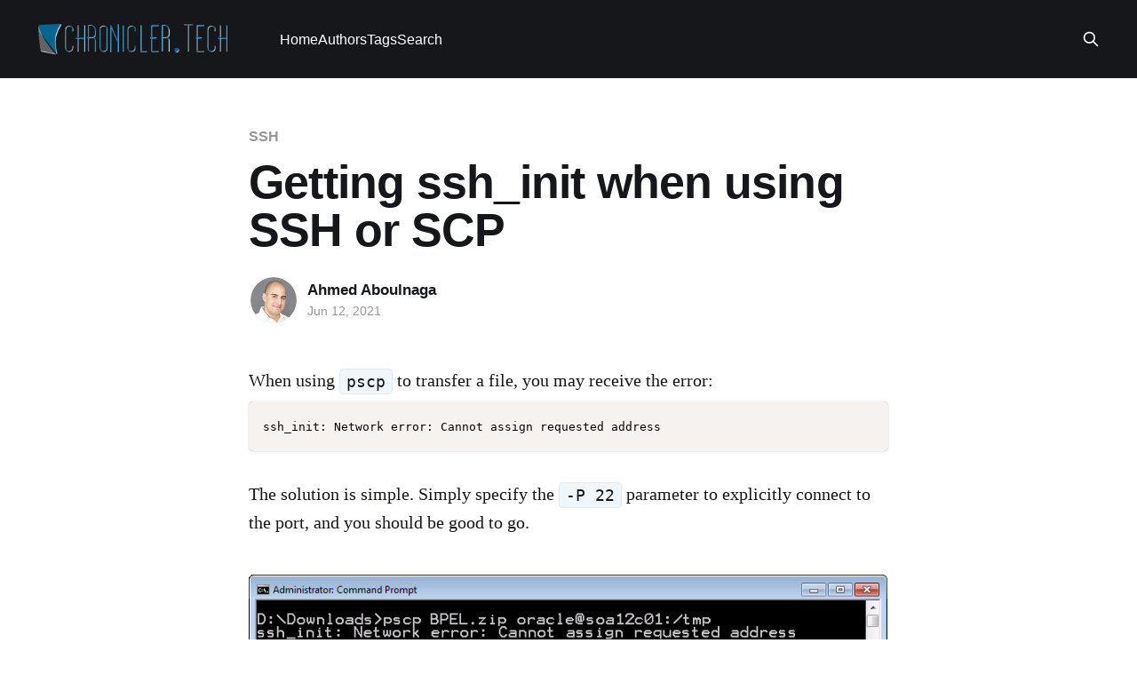

--- FILE ---
content_type: text/html; charset=utf-8
request_url: https://chronicler.tech/getting-ssh_init-when-using-ssh-or/
body_size: 4584
content:
<!DOCTYPE html>
<html lang="en">
<head>

    <title>Getting ssh_init when using SSH or SCP</title>
    <meta charset="utf-8" />
    <meta http-equiv="X-UA-Compatible" content="IE=edge" />
    <meta name="HandheldFriendly" content="True" />
    <meta name="viewport" content="width=device-width, initial-scale=1.0" />
    
    <link rel="preload" as="style" href="/assets/built/screen.css?v=5eeef039bf" />
    <link rel="preload" as="script" href="/assets/built/casper.js?v=5eeef039bf" />

    <link rel="stylesheet" type="text/css" href="/assets/built/screen.css?v=5eeef039bf" />

    <link rel="icon" href="https://chronicler.tech/content/images/size/w256h256/2019/06/icon_final2.png" type="image/png">
    <link rel="canonical" href="https://chronicler.tech/getting-ssh_init-when-using-ssh-or/">
    <meta name="referrer" content="no-referrer-when-downgrade">
    
    <meta property="og:site_name" content="Chronicles of Technology">
    <meta property="og:type" content="article">
    <meta property="og:title" content="Getting ssh_init when using SSH or SCP">
    <meta property="og:description" content="When using pscp to transfer a file, you may receive the error:

ssh_init: Network error: Cannot assign requested address

The solution is simple. Simply specify the -P 22 parameter to explicitly connect
to the port, and you should be good to go.">
    <meta property="og:url" content="https://chronicler.tech/getting-ssh_init-when-using-ssh-or/">
    <meta property="og:image" content="https://static.ghost.org/v1.0.0/images/blog-cover.jpg">
    <meta property="article:published_time" content="2021-06-12T14:07:18.000Z">
    <meta property="article:modified_time" content="2021-06-12T14:07:18.000Z">
    <meta property="article:tag" content="SSH">
    
    <meta name="twitter:card" content="summary_large_image">
    <meta name="twitter:title" content="Getting ssh_init when using SSH or SCP">
    <meta name="twitter:description" content="When using pscp to transfer a file, you may receive the error:

ssh_init: Network error: Cannot assign requested address

The solution is simple. Simply specify the -P 22 parameter to explicitly connect
to the port, and you should be good to go.">
    <meta name="twitter:url" content="https://chronicler.tech/getting-ssh_init-when-using-ssh-or/">
    <meta name="twitter:image" content="https://static.ghost.org/v1.0.0/images/blog-cover.jpg">
    <meta name="twitter:label1" content="Written by">
    <meta name="twitter:data1" content="Ahmed Aboulnaga">
    <meta name="twitter:label2" content="Filed under">
    <meta name="twitter:data2" content="SSH">
    <meta name="twitter:creator" content="@ahmed_aboulnaga">
    <meta property="og:image:width" content="1200">
    <meta property="og:image:height" content="400">
    
    <script type="application/ld+json">
{
    "@context": "https://schema.org",
    "@type": "Article",
    "publisher": {
        "@type": "Organization",
        "name": "Chronicles of Technology",
        "url": "https://chronicler.tech/",
        "logo": {
            "@type": "ImageObject",
            "url": "https://chronicler.tech/content/images/2019/06/logo_final2.png"
        }
    },
    "author": {
        "@type": "Person",
        "name": "Ahmed Aboulnaga",
        "image": {
            "@type": "ImageObject",
            "url": "https://chronicler.tech/content/images/2019/06/ahmed.jpg",
            "width": 230,
            "height": 230
        },
        "url": "https://chronicler.tech/author/ahmed/",
        "sameAs": [
            "https://x.com/ahmed_aboulnaga"
        ]
    },
    "headline": "Getting ssh_init when using SSH or SCP",
    "url": "https://chronicler.tech/getting-ssh_init-when-using-ssh-or/",
    "datePublished": "2021-06-12T14:07:18.000Z",
    "dateModified": "2021-06-12T14:07:18.000Z",
    "keywords": "SSH",
    "description": "When using pscp to transfer a file, you may receive the error:\n\nssh_init: Network error: Cannot assign requested address\n\nThe solution is simple. Simply specify the -P 22 parameter to explicitly connect\nto the port, and you should be good to go.",
    "mainEntityOfPage": "https://chronicler.tech/getting-ssh_init-when-using-ssh-or/"
}
    </script>

    <meta name="generator" content="Ghost 6.0">
    <link rel="alternate" type="application/rss+xml" title="Chronicles of Technology" href="https://chronicler.tech/rss/">
    
    <script defer src="https://cdn.jsdelivr.net/ghost/sodo-search@~1.8/umd/sodo-search.min.js" data-key="fd71ade1cc223db01619c7749c" data-styles="https://cdn.jsdelivr.net/ghost/sodo-search@~1.8/umd/main.css" data-sodo-search="https://chronicler.tech/" data-locale="en" crossorigin="anonymous"></script>
    
    <link href="https://chronicler.tech/webmentions/receive/" rel="webmention">
    <script defer src="/public/cards.min.js?v=5eeef039bf"></script><style>:root {--ghost-accent-color: #15171A;}</style>
    <link rel="stylesheet" type="text/css" href="/public/cards.min.css?v=5eeef039bf">
    <link href="//cdnjs.cloudflare.com/ajax/libs/prism/1.16.0/themes/prism.css" rel="stylesheet" />
<link href="//cdnjs.cloudflare.com/ajax/libs/prism/1.16.0/plugins/line-numbers/prism-line-numbers.css" rel="stylesheet"/>
<!-- Global site tag (gtag.js) - Google Analytics -->
<script async src="https://www.googletagmanager.com/gtag/js?id=UA-42935120-3"></script>

<script>
  window.dataLayer = window.dataLayer || [];
  function gtag(){dataLayer.push(arguments);}
  gtag('js', new Date());

  gtag('config', 'UA-42935120-3');
</script>

<!-- Google tag (gtag.js) -->
<script async src="https://www.googletagmanager.com/gtag/js?id=G-PXPRX7SJM6"></script>
<script>
  window.dataLayer = window.dataLayer || [];
  function gtag(){dataLayer.push(arguments);}
  gtag('js', new Date());

  gtag('config', 'G-PXPRX7SJM6');
</script>

</head>
<body class="post-template tag-ssh is-head-left-logo has-cover">
<div class="viewport">

    <header id="gh-head" class="gh-head outer">
        <div class="gh-head-inner inner">
            <div class="gh-head-brand">
                <a class="gh-head-logo" href="https://chronicler.tech">
                        <img src="https://chronicler.tech/content/images/2019/06/logo_final2.png" alt="Chronicles of Technology">
                </a>
                <button class="gh-search gh-icon-btn" aria-label="Search this site" data-ghost-search><svg xmlns="http://www.w3.org/2000/svg" fill="none" viewBox="0 0 24 24" stroke="currentColor" stroke-width="2" width="20" height="20"><path stroke-linecap="round" stroke-linejoin="round" d="M21 21l-6-6m2-5a7 7 0 11-14 0 7 7 0 0114 0z"></path></svg></button>
                <button class="gh-burger"></button>
            </div>

            <nav class="gh-head-menu">
                <ul class="nav">
    <li class="nav-home"><a href="https://chronicler.tech/">Home</a></li>
    <li class="nav-authors"><a href="https://chronicler.tech/authors/">Authors</a></li>
    <li class="nav-tags"><a href="https://chronicler.tech/list-of-tags/">Tags</a></li>
    <li class="nav-search"><a href="#/search">Search</a></li>
</ul>

            </nav>

            <div class="gh-head-actions">
                        <button class="gh-search gh-icon-btn" data-ghost-search><svg xmlns="http://www.w3.org/2000/svg" fill="none" viewBox="0 0 24 24" stroke="currentColor" stroke-width="2" width="20" height="20"><path stroke-linecap="round" stroke-linejoin="round" d="M21 21l-6-6m2-5a7 7 0 11-14 0 7 7 0 0114 0z"></path></svg></button>
            </div>
        </div>
    </header>

    <div class="site-content">
        



<main id="site-main" class="site-main">
<article class="article post tag-ssh no-image ">

    <header class="article-header gh-canvas">

        <div class="article-tag post-card-tags">
                <span class="post-card-primary-tag">
                    <a href="/tag/ssh/">SSH</a>
                </span>
        </div>

        <h1 class="article-title">Getting ssh_init when using SSH or SCP</h1>


        <div class="article-byline">
        <section class="article-byline-content">

            <ul class="author-list">
                <li class="author-list-item">
                    <a href="/author/ahmed/" class="author-avatar">
                        <img class="author-profile-image" src="/content/images/size/w100/2019/06/ahmed.jpg" alt="Ahmed Aboulnaga" />
                    </a>
                </li>
            </ul>

            <div class="article-byline-meta">
                <h4 class="author-name"><a href="/author/ahmed/">Ahmed Aboulnaga</a></h4>
                <div class="byline-meta-content">
                    <time class="byline-meta-date" datetime="2021-06-12">Jun 12, 2021</time>
                </div>
            </div>

        </section>
        </div>


    </header>

    <section class="gh-content gh-canvas">
        <p>When using <code>pscp</code> to transfer a file, you may receive the error:</p><!--kg-card-begin: html--><pre class="language-base"><code style="white-space: pre-wrap; font-size: small">ssh_init: Network error: Cannot assign requested address</code></pre><!--kg-card-end: html--><p>The solution is simple. Simply specify the <code>-P 22</code> parameter to explicitly connect to the port, and you should be good to go.</p><figure class="kg-card kg-image-card"><img src="https://chronicler.tech/content/images/2021/06/image-2.png" class="kg-image" alt loading="lazy" width="795" height="219" srcset="https://chronicler.tech/content/images/size/w600/2021/06/image-2.png 600w, https://chronicler.tech/content/images/2021/06/image-2.png 795w" sizes="(min-width: 720px) 720px"></figure>
    </section>


</article>
<section class="post-full-comments">
				<script src="//utteranc.es/client.js"
				    repo="mikhailidim/chronicler-comments"
					issue-term="pathname"
					label="production-site"
					theme="github-light"
					crossorigin="anonymous"
					async>
				</script>
</section>
</main>




            <aside class="read-more-wrap outer">
                <div class="read-more inner">
                        
<article class="post-card post no-image">


    <div class="post-card-content">

        <a class="post-card-content-link" href="/oci-serve-content-with-caddy/">
            <header class="post-card-header">
                <div class="post-card-tags">
                </div>
                <h2 class="post-card-title">
                    OCI: Serve Content with Caddy
                </h2>
            </header>
                <div class="post-card-excerpt">Object Storage is a powerful, flexible, and cost-effective way to store and serve enormous amounts of data. Let me walk you through a real-life use case with an odd twist.</div>
        </a>

        <footer class="post-card-meta">
            <time class="post-card-meta-date" datetime="2026-01-13">Jan 13, 2026</time>
                <span class="post-card-meta-length">2 min read</span>
        </footer>

    </div>

</article>
                        
<article class="post-card post">

    <a class="post-card-image-link" href="/check-python-package-version-with-pip/">

        <img class="post-card-image"
            srcset="/content/images/size/w300/2026/01/pip.png 300w,
                    /content/images/size/w600/2026/01/pip.png 600w,
                    /content/images/size/w1000/2026/01/pip.png 1000w,
                    /content/images/size/w2000/2026/01/pip.png 2000w"
            sizes="(max-width: 1000px) 400px, 800px"
            src="/content/images/size/w600/2026/01/pip.png"
            alt="Check Python package version with pip"
            loading="lazy"
        />


    </a>

    <div class="post-card-content">

        <a class="post-card-content-link" href="/check-python-package-version-with-pip/">
            <header class="post-card-header">
                <div class="post-card-tags">
                </div>
                <h2 class="post-card-title">
                    Check Python package version with pip
                </h2>
            </header>
                <div class="post-card-excerpt">To find the installed version of a Python package, you can use pip in a few different ways to do so.

Using pip show displays detailed metadata for a specific package, including its version, location, and dependencies.

Example:

pip show requests

Output:

Name: requests
Version: 2.32.3
Summary: Python</div>
        </a>

        <footer class="post-card-meta">
            <time class="post-card-meta-date" datetime="2026-01-12">Jan 12, 2026</time>
                <span class="post-card-meta-length">1 min read</span>
        </footer>

    </div>

</article>
                        
<article class="post-card post">

    <a class="post-card-image-link" href="/oci-network-path-analyzer/">

        <img class="post-card-image"
            srcset="https://images.unsplash.com/photo-1737202294743-9a32238dc425?crop&#x3D;entropy&amp;cs&#x3D;tinysrgb&amp;fit&#x3D;max&amp;fm&#x3D;jpg&amp;ixid&#x3D;M3wxMTc3M3wwfDF8c2VhcmNofDk2fHxwYXRoJTIwY3J1bWJzfGVufDB8fHx8MTc2NjMyODUzOHww&amp;ixlib&#x3D;rb-4.1.0&amp;q&#x3D;80&amp;w&#x3D;300 300w,
                    https://images.unsplash.com/photo-1737202294743-9a32238dc425?crop&#x3D;entropy&amp;cs&#x3D;tinysrgb&amp;fit&#x3D;max&amp;fm&#x3D;jpg&amp;ixid&#x3D;M3wxMTc3M3wwfDF8c2VhcmNofDk2fHxwYXRoJTIwY3J1bWJzfGVufDB8fHx8MTc2NjMyODUzOHww&amp;ixlib&#x3D;rb-4.1.0&amp;q&#x3D;80&amp;w&#x3D;600 600w,
                    https://images.unsplash.com/photo-1737202294743-9a32238dc425?crop&#x3D;entropy&amp;cs&#x3D;tinysrgb&amp;fit&#x3D;max&amp;fm&#x3D;jpg&amp;ixid&#x3D;M3wxMTc3M3wwfDF8c2VhcmNofDk2fHxwYXRoJTIwY3J1bWJzfGVufDB8fHx8MTc2NjMyODUzOHww&amp;ixlib&#x3D;rb-4.1.0&amp;q&#x3D;80&amp;w&#x3D;1000 1000w,
                    https://images.unsplash.com/photo-1737202294743-9a32238dc425?crop&#x3D;entropy&amp;cs&#x3D;tinysrgb&amp;fit&#x3D;max&amp;fm&#x3D;jpg&amp;ixid&#x3D;M3wxMTc3M3wwfDF8c2VhcmNofDk2fHxwYXRoJTIwY3J1bWJzfGVufDB8fHx8MTc2NjMyODUzOHww&amp;ixlib&#x3D;rb-4.1.0&amp;q&#x3D;80&amp;w&#x3D;2000 2000w"
            sizes="(max-width: 1000px) 400px, 800px"
            src="https://images.unsplash.com/photo-1737202294743-9a32238dc425?crop&#x3D;entropy&amp;cs&#x3D;tinysrgb&amp;fit&#x3D;max&amp;fm&#x3D;jpg&amp;ixid&#x3D;M3wxMTc3M3wwfDF8c2VhcmNofDk2fHxwYXRoJTIwY3J1bWJzfGVufDB8fHx8MTc2NjMyODUzOHww&amp;ixlib&#x3D;rb-4.1.0&amp;q&#x3D;80&amp;w&#x3D;600"
            alt="OCI: Network Path Analyzer"
            loading="lazy"
        />


    </a>

    <div class="post-card-content">

        <a class="post-card-content-link" href="/oci-network-path-analyzer/">
            <header class="post-card-header">
                <div class="post-card-tags">
                </div>
                <h2 class="post-card-title">
                    OCI: Network Path Analyzer
                </h2>
            </header>
                <div class="post-card-excerpt">It surprises me how often I have issues with network connectivity. All the years of training, wizards, templates, but there is always something to fix. Lucky me, Oracle Cloud offers you a great tool - the Network Path Analyzer.</div>
        </a>

        <footer class="post-card-meta">
            <time class="post-card-meta-date" datetime="2025-12-23">Dec 23, 2025</time>
                <span class="post-card-meta-length">4 min read</span>
        </footer>

    </div>

</article>
                </div>
            </aside>



    </div>

    <footer class="site-footer outer">
        <div class="inner">
            <section class="copyright"><a href="https://chronicler.tech">Chronicles of Technology</a> &copy; 2026</section>
            <nav class="site-footer-nav">
                
            </nav>
            <div class="gh-powered-by"><a href="https://ghost.org/" target="_blank" rel="noopener">Powered by Ghost</a></div>
        </div>
    </footer>

</div>

    <div class="pswp" tabindex="-1" role="dialog" aria-hidden="true">
    <div class="pswp__bg"></div>

    <div class="pswp__scroll-wrap">
        <div class="pswp__container">
            <div class="pswp__item"></div>
            <div class="pswp__item"></div>
            <div class="pswp__item"></div>
        </div>

        <div class="pswp__ui pswp__ui--hidden">
            <div class="pswp__top-bar">
                <div class="pswp__counter"></div>

                <button class="pswp__button pswp__button--close" title="Close (Esc)"></button>
                <button class="pswp__button pswp__button--share" title="Share"></button>
                <button class="pswp__button pswp__button--fs" title="Toggle fullscreen"></button>
                <button class="pswp__button pswp__button--zoom" title="Zoom in/out"></button>

                <div class="pswp__preloader">
                    <div class="pswp__preloader__icn">
                        <div class="pswp__preloader__cut">
                            <div class="pswp__preloader__donut"></div>
                        </div>
                    </div>
                </div>
            </div>

            <div class="pswp__share-modal pswp__share-modal--hidden pswp__single-tap">
                <div class="pswp__share-tooltip"></div>
            </div>

            <button class="pswp__button pswp__button--arrow--left" title="Previous (arrow left)"></button>
            <button class="pswp__button pswp__button--arrow--right" title="Next (arrow right)"></button>

            <div class="pswp__caption">
                <div class="pswp__caption__center"></div>
            </div>
        </div>
    </div>
</div>
<script
    src="https://code.jquery.com/jquery-3.5.1.min.js"
    integrity="sha256-9/aliU8dGd2tb6OSsuzixeV4y/faTqgFtohetphbbj0="
    crossorigin="anonymous">
</script>
<script src="/assets/built/casper.js?v=5eeef039bf"></script>
<script>
$(document).ready(function () {
    // Mobile Menu Trigger
    $('.gh-burger').click(function () {
        $('body').toggleClass('gh-head-open');
    });
    // FitVids - Makes video embeds responsive
    $(".gh-content").fitVids();
});
</script>

<script type="text/javascript" src="//cdnjs.cloudflare.com/ajax/libs/prism/1.16.0/prism.min.js"></script>
<script type="text/javascript" src="//cdnjs.cloudflare.com/ajax/libs/prism/1.16.0/components/prism-css.min.js"></script>
<script type="text/javascript" src="//cdnjs.cloudflare.com/ajax/libs/prism/1.16.0/components/prism-javascript.min.js"></script>
<script type="text/javascript" src="//cdnjs.cloudflare.com/ajax/libs/prism/1.16.0/components/prism-http.min.js"></script>
<script type="text/javascript" src="//cdnjs.cloudflare.com/ajax/libs/prism/1.16.0/components/prism-bash.min.js"></script>
<script type="text/javascript" src="//cdnjs.cloudflare.com/ajax/libs/prism/1.16.0/components/prism-yaml.min.js"></script>
<script type="text/javascript" src="//cdnjs.cloudflare.com/ajax/libs/prism/1.16.0/components/prism-python.min.js"></script>

</body>
</html>
